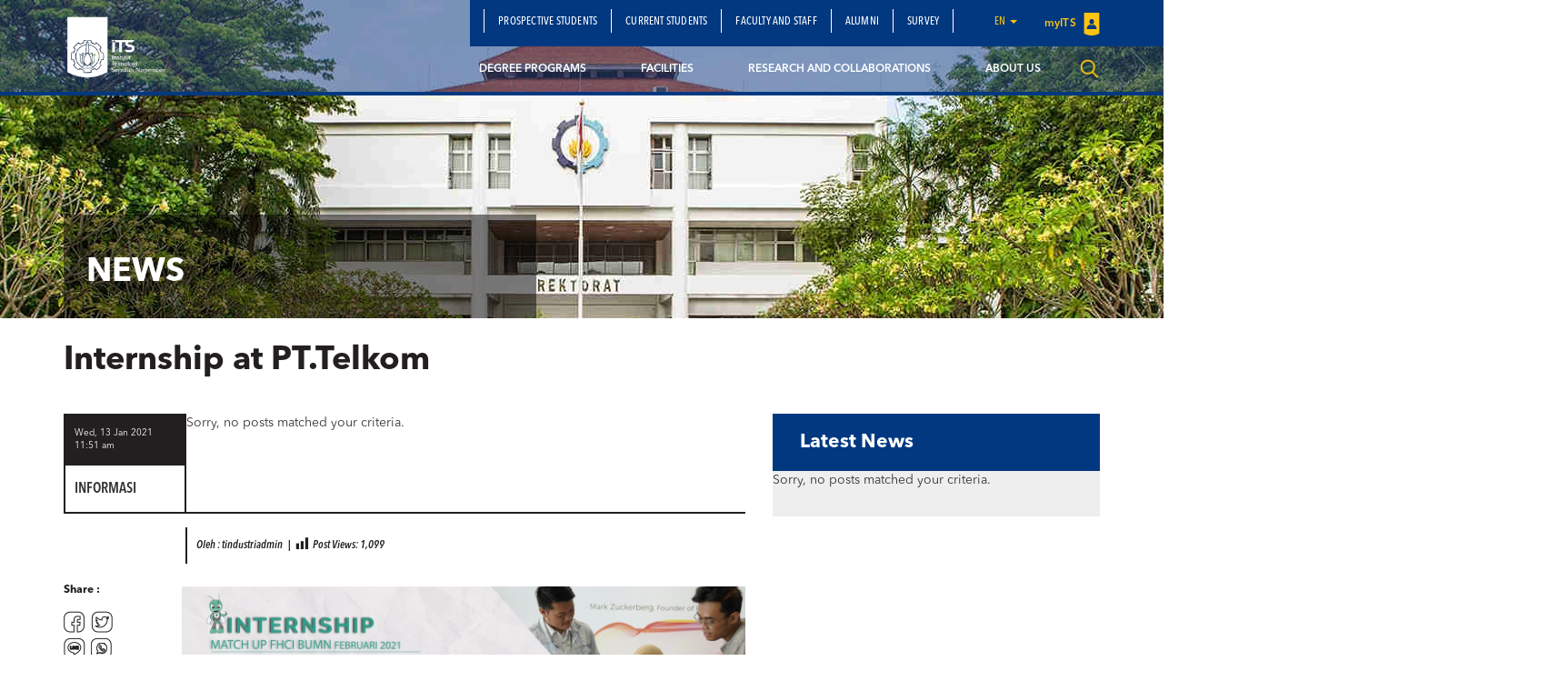

--- FILE ---
content_type: text/html; charset=UTF-8
request_url: https://www.its.ac.id/tindustri/en/internship-at-pt-telkom/
body_size: 14629
content:
<!DOCTYPE html>
<html lang="en">
<head>
    <meta charset="utf-8">
    <meta http-equiv="X-UA-Compatible" content="IE=edge">
    <meta name="viewport" content="width=device-width, initial-scale=1">
    <title>Internship at PT.Telkom - Departemen Teknik Sistem dan Industri</title>
    <meta property="og:image" content="https://www.its.ac.id/tindustri/wp-content/uploads/sites/25/2018/03/WhatsApp-Image-2021-01-13-at-10.40.23-AM.jpeg" />
    <meta name="format-detection" content="telephone=no" />
    <link rel="shortcut icon" href="https://www.its.ac.id/tindustri/wp-content/themes/DepartmentITS/assets/img/favicon.png">
            <meta name='robots' content='index, follow, max-image-preview:large, max-snippet:-1, max-video-preview:-1' />
	<style>img:is([sizes="auto" i], [sizes^="auto," i]) { contain-intrinsic-size: 3000px 1500px }</style>
	    <script>
    window.chatbotConfig = {
        nonce: 'cae14b1fba',
        ajaxUrl: 'https://www.its.ac.id/tindustri/wp-admin/admin-ajax.php'
    };
    // console.log('Nonce loaded early:', window.chatbotConfig.nonce);
    </script>
    <link rel="alternate" href="https://www.its.ac.id/tindustri/magang-pt-telkom/" hreflang="id" />
<link rel="alternate" href="https://www.its.ac.id/tindustri/en/internship-at-pt-telkom/" hreflang="en" />

	<!-- This site is optimized with the Yoast SEO Premium plugin v26.2 (Yoast SEO v26.2) - https://yoast.com/wordpress/plugins/seo/ -->
	<meta name="description" content="Internship at PT.Telkom Departemen Teknik Sistem dan Industri -" />
	<link rel="canonical" href="https://www.its.ac.id/tindustri/en/internship-at-pt-telkom/" />
	<meta property="og:locale" content="en_US" />
	<meta property="og:locale:alternate" content="id_ID" />
	<meta property="og:type" content="article" />
	<meta property="og:title" content="Internship at PT.Telkom Departemen Teknik Sistem dan Industri -" />
	<meta property="og:description" content="Internship at PT.Telkom Departemen Teknik Sistem dan Industri -" />
	<meta property="og:url" content="https://www.its.ac.id/tindustri/en/internship-at-pt-telkom/" />
	<meta property="og:site_name" content="Departemen Teknik Sistem dan Industri" />
	<meta property="article:publisher" content="https://www.facebook.com/dtsi.its" />
	<meta property="article:published_time" content="2021-01-13T04:51:36+00:00" />
	<meta property="article:modified_time" content="2021-01-26T04:54:03+00:00" />
	<meta property="og:image" content="https://www.its.ac.id/tindustri/wp-content/uploads/sites/25/2018/03/WhatsApp-Image-2021-01-13-at-10.40.23-AM.jpeg" />
	<meta property="og:image:width" content="1280" />
	<meta property="og:image:height" content="420" />
	<meta property="og:image:type" content="image/jpeg" />
	<meta name="author" content="tindustriadmin" />
	<meta name="twitter:card" content="summary_large_image" />
	<meta name="twitter:creator" content="@officialdtsi" />
	<meta name="twitter:site" content="@officialdtsi" />
	<meta name="twitter:label1" content="Written by" />
	<meta name="twitter:data1" content="tindustriadmin" />
	<script type="application/ld+json" class="yoast-schema-graph">{"@context":"https://schema.org","@graph":[{"@type":"Article","@id":"https://www.its.ac.id/tindustri/en/internship-at-pt-telkom/#article","isPartOf":{"@id":"https://www.its.ac.id/tindustri/en/internship-at-pt-telkom/"},"author":{"name":"tindustriadmin","@id":"https://www.its.ac.id/tindustri/en/home/#/schema/person/25bd045d086bb99a6708107c2c1372da"},"headline":"Internship at PT.Telkom","datePublished":"2021-01-13T04:51:36+00:00","dateModified":"2021-01-26T04:54:03+00:00","mainEntityOfPage":{"@id":"https://www.its.ac.id/tindustri/en/internship-at-pt-telkom/"},"wordCount":4,"commentCount":0,"publisher":{"@id":"https://www.its.ac.id/tindustri/en/home/#organization"},"image":{"@id":"https://www.its.ac.id/tindustri/en/internship-at-pt-telkom/#primaryimage"},"thumbnailUrl":"https://www.its.ac.id/tindustri/wp-content/uploads/sites/25/2018/03/WhatsApp-Image-2021-01-13-at-10.40.23-AM.jpeg","articleSection":["informasi"],"inLanguage":"en-US","potentialAction":[{"@type":"CommentAction","name":"Comment","target":["https://www.its.ac.id/tindustri/en/internship-at-pt-telkom/#respond"]}]},{"@type":"WebPage","@id":"https://www.its.ac.id/tindustri/en/internship-at-pt-telkom/","url":"https://www.its.ac.id/tindustri/en/internship-at-pt-telkom/","name":"Internship at PT.Telkom - Departemen Teknik Sistem dan Industri","isPartOf":{"@id":"https://www.its.ac.id/tindustri/en/home/#website"},"primaryImageOfPage":{"@id":"https://www.its.ac.id/tindustri/en/internship-at-pt-telkom/#primaryimage"},"image":{"@id":"https://www.its.ac.id/tindustri/en/internship-at-pt-telkom/#primaryimage"},"thumbnailUrl":"https://www.its.ac.id/tindustri/wp-content/uploads/sites/25/2018/03/WhatsApp-Image-2021-01-13-at-10.40.23-AM.jpeg","datePublished":"2021-01-13T04:51:36+00:00","dateModified":"2021-01-26T04:54:03+00:00","description":"Internship at PT.Telkom Departemen Teknik Sistem dan Industri -","breadcrumb":{"@id":"https://www.its.ac.id/tindustri/en/internship-at-pt-telkom/#breadcrumb"},"inLanguage":"en-US","potentialAction":[{"@type":"ReadAction","target":["https://www.its.ac.id/tindustri/en/internship-at-pt-telkom/"]}]},{"@type":"ImageObject","inLanguage":"en-US","@id":"https://www.its.ac.id/tindustri/en/internship-at-pt-telkom/#primaryimage","url":"https://www.its.ac.id/tindustri/wp-content/uploads/sites/25/2018/03/WhatsApp-Image-2021-01-13-at-10.40.23-AM.jpeg","contentUrl":"https://www.its.ac.id/tindustri/wp-content/uploads/sites/25/2018/03/WhatsApp-Image-2021-01-13-at-10.40.23-AM.jpeg","width":1280,"height":420},{"@type":"BreadcrumbList","@id":"https://www.its.ac.id/tindustri/en/internship-at-pt-telkom/#breadcrumb","itemListElement":[{"@type":"ListItem","position":1,"name":"Home","item":"https://www.its.ac.id/tindustri/en/home/"},{"@type":"ListItem","position":2,"name":"Internship at PT.Telkom"}]},{"@type":"WebSite","@id":"https://www.its.ac.id/tindustri/en/home/#website","url":"https://www.its.ac.id/tindustri/en/home/","name":"Departemen Teknik Sistem dan Industri","description":"Institut Teknologi Sepuluh Nopember","publisher":{"@id":"https://www.its.ac.id/tindustri/en/home/#organization"},"alternateName":"Departemen Teknik Sistem dan Industri","potentialAction":[{"@type":"SearchAction","target":{"@type":"EntryPoint","urlTemplate":"https://www.its.ac.id/tindustri/en/home/?s={search_term_string}"},"query-input":{"@type":"PropertyValueSpecification","valueRequired":true,"valueName":"search_term_string"}}],"inLanguage":"en-US"},{"@type":"Organization","@id":"https://www.its.ac.id/tindustri/en/home/#organization","name":"Departemen Teknik Sistem dan Industri","alternateName":"Departemen Teknik Sistem dan Industri","url":"https://www.its.ac.id/tindustri/en/home/","logo":{"@type":"ImageObject","inLanguage":"en-US","@id":"https://www.its.ac.id/tindustri/en/home/#/schema/logo/image/","url":"https://www.its.ac.id/tindustri/wp-content/uploads/sites/25/2018/03/photo_2024-11-30_09-49-50.jpg","contentUrl":"https://www.its.ac.id/tindustri/wp-content/uploads/sites/25/2018/03/photo_2024-11-30_09-49-50.jpg","width":1280,"height":1204,"caption":"Departemen Teknik Sistem dan Industri"},"image":{"@id":"https://www.its.ac.id/tindustri/en/home/#/schema/logo/image/"},"sameAs":["https://www.facebook.com/dtsi.its","https://x.com/officialdtsi","https://www.instagram.com/officialdtsi.its/profilecard/?igsh=b2U1dWdyeTIyaDJn"],"description":"Departemen Teknik Sistem Dan Industri atau DTSI-ITS sebagai salah satu jurusan terbesar di ITS berdiri sebagai program studi pada 1985. Departemen Teknik Sistem Dan Industri ITS (DTSI-ITS) telah berhasil dalam usahanya mengembangkan program-program pendidikannya, hal ini dicerminkan dengan didapatnya akreditasi A semenjak tahun 1999 hingga saat ini. Tahun 2015 DTSI-ITS sudah mendapatkan sertifikasi regional dari Asean University Network Quality Assurance (AUN). Dengan demikian lulusan kita akan diakui di negara-negara kawasan ASEAN.","email":"tu_tindustri@its.ac.id","legalName":"Departemen Teknik Sistem dan Industri","numberOfEmployees":{"@type":"QuantitativeValue","minValue":"11","maxValue":"50"}},{"@type":"Person","@id":"https://www.its.ac.id/tindustri/en/home/#/schema/person/25bd045d086bb99a6708107c2c1372da","name":"tindustriadmin","image":{"@type":"ImageObject","inLanguage":"en-US","@id":"https://www.its.ac.id/tindustri/en/home/#/schema/person/image/","url":"https://secure.gravatar.com/avatar/1d7507ff88777c39e1cf982f95726b91?s=96&d=mm&r=g","contentUrl":"https://secure.gravatar.com/avatar/1d7507ff88777c39e1cf982f95726b91?s=96&d=mm&r=g","caption":"tindustriadmin"},"url":"https://www.its.ac.id/tindustri/en/author/tindustriadmin/"}]}</script>
	<!-- / Yoast SEO Premium plugin. -->


<link rel="alternate" type="application/rss+xml" title="Departemen Teknik Sistem dan Industri &raquo; Feed" href="https://www.its.ac.id/tindustri/en/feed/" />
<link rel="alternate" type="application/rss+xml" title="Departemen Teknik Sistem dan Industri &raquo; Comments Feed" href="https://www.its.ac.id/tindustri/en/comments/feed/" />
<link rel="alternate" type="application/rss+xml" title="Departemen Teknik Sistem dan Industri &raquo; Internship at PT.Telkom Comments Feed" href="https://www.its.ac.id/tindustri/en/internship-at-pt-telkom/feed/" />
<script type="text/javascript">
/* <![CDATA[ */
window._wpemojiSettings = {"baseUrl":"https:\/\/s.w.org\/images\/core\/emoji\/15.0.3\/72x72\/","ext":".png","svgUrl":"https:\/\/s.w.org\/images\/core\/emoji\/15.0.3\/svg\/","svgExt":".svg","source":{"concatemoji":"https:\/\/www.its.ac.id\/tindustri\/wp-includes\/js\/wp-emoji-release.min.js?ver=6.7.2"}};
/*! This file is auto-generated */
!function(i,n){var o,s,e;function c(e){try{var t={supportTests:e,timestamp:(new Date).valueOf()};sessionStorage.setItem(o,JSON.stringify(t))}catch(e){}}function p(e,t,n){e.clearRect(0,0,e.canvas.width,e.canvas.height),e.fillText(t,0,0);var t=new Uint32Array(e.getImageData(0,0,e.canvas.width,e.canvas.height).data),r=(e.clearRect(0,0,e.canvas.width,e.canvas.height),e.fillText(n,0,0),new Uint32Array(e.getImageData(0,0,e.canvas.width,e.canvas.height).data));return t.every(function(e,t){return e===r[t]})}function u(e,t,n){switch(t){case"flag":return n(e,"\ud83c\udff3\ufe0f\u200d\u26a7\ufe0f","\ud83c\udff3\ufe0f\u200b\u26a7\ufe0f")?!1:!n(e,"\ud83c\uddfa\ud83c\uddf3","\ud83c\uddfa\u200b\ud83c\uddf3")&&!n(e,"\ud83c\udff4\udb40\udc67\udb40\udc62\udb40\udc65\udb40\udc6e\udb40\udc67\udb40\udc7f","\ud83c\udff4\u200b\udb40\udc67\u200b\udb40\udc62\u200b\udb40\udc65\u200b\udb40\udc6e\u200b\udb40\udc67\u200b\udb40\udc7f");case"emoji":return!n(e,"\ud83d\udc26\u200d\u2b1b","\ud83d\udc26\u200b\u2b1b")}return!1}function f(e,t,n){var r="undefined"!=typeof WorkerGlobalScope&&self instanceof WorkerGlobalScope?new OffscreenCanvas(300,150):i.createElement("canvas"),a=r.getContext("2d",{willReadFrequently:!0}),o=(a.textBaseline="top",a.font="600 32px Arial",{});return e.forEach(function(e){o[e]=t(a,e,n)}),o}function t(e){var t=i.createElement("script");t.src=e,t.defer=!0,i.head.appendChild(t)}"undefined"!=typeof Promise&&(o="wpEmojiSettingsSupports",s=["flag","emoji"],n.supports={everything:!0,everythingExceptFlag:!0},e=new Promise(function(e){i.addEventListener("DOMContentLoaded",e,{once:!0})}),new Promise(function(t){var n=function(){try{var e=JSON.parse(sessionStorage.getItem(o));if("object"==typeof e&&"number"==typeof e.timestamp&&(new Date).valueOf()<e.timestamp+604800&&"object"==typeof e.supportTests)return e.supportTests}catch(e){}return null}();if(!n){if("undefined"!=typeof Worker&&"undefined"!=typeof OffscreenCanvas&&"undefined"!=typeof URL&&URL.createObjectURL&&"undefined"!=typeof Blob)try{var e="postMessage("+f.toString()+"("+[JSON.stringify(s),u.toString(),p.toString()].join(",")+"));",r=new Blob([e],{type:"text/javascript"}),a=new Worker(URL.createObjectURL(r),{name:"wpTestEmojiSupports"});return void(a.onmessage=function(e){c(n=e.data),a.terminate(),t(n)})}catch(e){}c(n=f(s,u,p))}t(n)}).then(function(e){for(var t in e)n.supports[t]=e[t],n.supports.everything=n.supports.everything&&n.supports[t],"flag"!==t&&(n.supports.everythingExceptFlag=n.supports.everythingExceptFlag&&n.supports[t]);n.supports.everythingExceptFlag=n.supports.everythingExceptFlag&&!n.supports.flag,n.DOMReady=!1,n.readyCallback=function(){n.DOMReady=!0}}).then(function(){return e}).then(function(){var e;n.supports.everything||(n.readyCallback(),(e=n.source||{}).concatemoji?t(e.concatemoji):e.wpemoji&&e.twemoji&&(t(e.twemoji),t(e.wpemoji)))}))}((window,document),window._wpemojiSettings);
/* ]]> */
</script>
<link rel='stylesheet' id='dashicons-css' href='https://www.its.ac.id/tindustri/wp-includes/css/dashicons.min.css?ver=6.7.2' type='text/css' media='all' />
<link rel='stylesheet' id='post-views-counter-frontend-css' href='https://www.its.ac.id/tindustri/wp-content/plugins/post-views-counter/css/frontend.min.css?ver=1.5.6' type='text/css' media='all' />
<link rel='stylesheet' id='chatbot-bundle-css' href='https://www.its.ac.id/tindustri/wp-content/plugins/its-chatbot/assets/index-CJxHy5un.css?ver=1.0.0' type='text/css' media='all' />
<style id='wp-emoji-styles-inline-css' type='text/css'>

	img.wp-smiley, img.emoji {
		display: inline !important;
		border: none !important;
		box-shadow: none !important;
		height: 1em !important;
		width: 1em !important;
		margin: 0 0.07em !important;
		vertical-align: -0.1em !important;
		background: none !important;
		padding: 0 !important;
	}
</style>
<link rel='stylesheet' id='wp-block-library-css' href='https://www.its.ac.id/tindustri/wp-includes/css/dist/block-library/style.min.css?ver=6.7.2' type='text/css' media='all' />
<style id='pdfemb-pdf-embedder-viewer-style-inline-css' type='text/css'>
.wp-block-pdfemb-pdf-embedder-viewer{max-width:none}

</style>
<style id='joinchat-button-style-inline-css' type='text/css'>
.wp-block-joinchat-button{border:none!important;text-align:center}.wp-block-joinchat-button figure{display:table;margin:0 auto;padding:0}.wp-block-joinchat-button figcaption{font:normal normal 400 .6em/2em var(--wp--preset--font-family--system-font,sans-serif);margin:0;padding:0}.wp-block-joinchat-button .joinchat-button__qr{background-color:#fff;border:6px solid #25d366;border-radius:30px;box-sizing:content-box;display:block;height:200px;margin:auto;overflow:hidden;padding:10px;width:200px}.wp-block-joinchat-button .joinchat-button__qr canvas,.wp-block-joinchat-button .joinchat-button__qr img{display:block;margin:auto}.wp-block-joinchat-button .joinchat-button__link{align-items:center;background-color:#25d366;border:6px solid #25d366;border-radius:30px;display:inline-flex;flex-flow:row nowrap;justify-content:center;line-height:1.25em;margin:0 auto;text-decoration:none}.wp-block-joinchat-button .joinchat-button__link:before{background:transparent var(--joinchat-ico) no-repeat center;background-size:100%;content:"";display:block;height:1.5em;margin:-.75em .75em -.75em 0;width:1.5em}.wp-block-joinchat-button figure+.joinchat-button__link{margin-top:10px}@media (orientation:landscape)and (min-height:481px),(orientation:portrait)and (min-width:481px){.wp-block-joinchat-button.joinchat-button--qr-only figure+.joinchat-button__link{display:none}}@media (max-width:480px),(orientation:landscape)and (max-height:480px){.wp-block-joinchat-button figure{display:none}}

</style>
<style id='classic-theme-styles-inline-css' type='text/css'>
/*! This file is auto-generated */
.wp-block-button__link{color:#fff;background-color:#32373c;border-radius:9999px;box-shadow:none;text-decoration:none;padding:calc(.667em + 2px) calc(1.333em + 2px);font-size:1.125em}.wp-block-file__button{background:#32373c;color:#fff;text-decoration:none}
</style>
<style id='global-styles-inline-css' type='text/css'>
:root{--wp--preset--aspect-ratio--square: 1;--wp--preset--aspect-ratio--4-3: 4/3;--wp--preset--aspect-ratio--3-4: 3/4;--wp--preset--aspect-ratio--3-2: 3/2;--wp--preset--aspect-ratio--2-3: 2/3;--wp--preset--aspect-ratio--16-9: 16/9;--wp--preset--aspect-ratio--9-16: 9/16;--wp--preset--color--black: #000000;--wp--preset--color--cyan-bluish-gray: #abb8c3;--wp--preset--color--white: #ffffff;--wp--preset--color--pale-pink: #f78da7;--wp--preset--color--vivid-red: #cf2e2e;--wp--preset--color--luminous-vivid-orange: #ff6900;--wp--preset--color--luminous-vivid-amber: #fcb900;--wp--preset--color--light-green-cyan: #7bdcb5;--wp--preset--color--vivid-green-cyan: #00d084;--wp--preset--color--pale-cyan-blue: #8ed1fc;--wp--preset--color--vivid-cyan-blue: #0693e3;--wp--preset--color--vivid-purple: #9b51e0;--wp--preset--gradient--vivid-cyan-blue-to-vivid-purple: linear-gradient(135deg,rgba(6,147,227,1) 0%,rgb(155,81,224) 100%);--wp--preset--gradient--light-green-cyan-to-vivid-green-cyan: linear-gradient(135deg,rgb(122,220,180) 0%,rgb(0,208,130) 100%);--wp--preset--gradient--luminous-vivid-amber-to-luminous-vivid-orange: linear-gradient(135deg,rgba(252,185,0,1) 0%,rgba(255,105,0,1) 100%);--wp--preset--gradient--luminous-vivid-orange-to-vivid-red: linear-gradient(135deg,rgba(255,105,0,1) 0%,rgb(207,46,46) 100%);--wp--preset--gradient--very-light-gray-to-cyan-bluish-gray: linear-gradient(135deg,rgb(238,238,238) 0%,rgb(169,184,195) 100%);--wp--preset--gradient--cool-to-warm-spectrum: linear-gradient(135deg,rgb(74,234,220) 0%,rgb(151,120,209) 20%,rgb(207,42,186) 40%,rgb(238,44,130) 60%,rgb(251,105,98) 80%,rgb(254,248,76) 100%);--wp--preset--gradient--blush-light-purple: linear-gradient(135deg,rgb(255,206,236) 0%,rgb(152,150,240) 100%);--wp--preset--gradient--blush-bordeaux: linear-gradient(135deg,rgb(254,205,165) 0%,rgb(254,45,45) 50%,rgb(107,0,62) 100%);--wp--preset--gradient--luminous-dusk: linear-gradient(135deg,rgb(255,203,112) 0%,rgb(199,81,192) 50%,rgb(65,88,208) 100%);--wp--preset--gradient--pale-ocean: linear-gradient(135deg,rgb(255,245,203) 0%,rgb(182,227,212) 50%,rgb(51,167,181) 100%);--wp--preset--gradient--electric-grass: linear-gradient(135deg,rgb(202,248,128) 0%,rgb(113,206,126) 100%);--wp--preset--gradient--midnight: linear-gradient(135deg,rgb(2,3,129) 0%,rgb(40,116,252) 100%);--wp--preset--font-size--small: 13px;--wp--preset--font-size--medium: 20px;--wp--preset--font-size--large: 36px;--wp--preset--font-size--x-large: 42px;--wp--preset--spacing--20: 0.44rem;--wp--preset--spacing--30: 0.67rem;--wp--preset--spacing--40: 1rem;--wp--preset--spacing--50: 1.5rem;--wp--preset--spacing--60: 2.25rem;--wp--preset--spacing--70: 3.38rem;--wp--preset--spacing--80: 5.06rem;--wp--preset--shadow--natural: 6px 6px 9px rgba(0, 0, 0, 0.2);--wp--preset--shadow--deep: 12px 12px 50px rgba(0, 0, 0, 0.4);--wp--preset--shadow--sharp: 6px 6px 0px rgba(0, 0, 0, 0.2);--wp--preset--shadow--outlined: 6px 6px 0px -3px rgba(255, 255, 255, 1), 6px 6px rgba(0, 0, 0, 1);--wp--preset--shadow--crisp: 6px 6px 0px rgba(0, 0, 0, 1);}:where(.is-layout-flex){gap: 0.5em;}:where(.is-layout-grid){gap: 0.5em;}body .is-layout-flex{display: flex;}.is-layout-flex{flex-wrap: wrap;align-items: center;}.is-layout-flex > :is(*, div){margin: 0;}body .is-layout-grid{display: grid;}.is-layout-grid > :is(*, div){margin: 0;}:where(.wp-block-columns.is-layout-flex){gap: 2em;}:where(.wp-block-columns.is-layout-grid){gap: 2em;}:where(.wp-block-post-template.is-layout-flex){gap: 1.25em;}:where(.wp-block-post-template.is-layout-grid){gap: 1.25em;}.has-black-color{color: var(--wp--preset--color--black) !important;}.has-cyan-bluish-gray-color{color: var(--wp--preset--color--cyan-bluish-gray) !important;}.has-white-color{color: var(--wp--preset--color--white) !important;}.has-pale-pink-color{color: var(--wp--preset--color--pale-pink) !important;}.has-vivid-red-color{color: var(--wp--preset--color--vivid-red) !important;}.has-luminous-vivid-orange-color{color: var(--wp--preset--color--luminous-vivid-orange) !important;}.has-luminous-vivid-amber-color{color: var(--wp--preset--color--luminous-vivid-amber) !important;}.has-light-green-cyan-color{color: var(--wp--preset--color--light-green-cyan) !important;}.has-vivid-green-cyan-color{color: var(--wp--preset--color--vivid-green-cyan) !important;}.has-pale-cyan-blue-color{color: var(--wp--preset--color--pale-cyan-blue) !important;}.has-vivid-cyan-blue-color{color: var(--wp--preset--color--vivid-cyan-blue) !important;}.has-vivid-purple-color{color: var(--wp--preset--color--vivid-purple) !important;}.has-black-background-color{background-color: var(--wp--preset--color--black) !important;}.has-cyan-bluish-gray-background-color{background-color: var(--wp--preset--color--cyan-bluish-gray) !important;}.has-white-background-color{background-color: var(--wp--preset--color--white) !important;}.has-pale-pink-background-color{background-color: var(--wp--preset--color--pale-pink) !important;}.has-vivid-red-background-color{background-color: var(--wp--preset--color--vivid-red) !important;}.has-luminous-vivid-orange-background-color{background-color: var(--wp--preset--color--luminous-vivid-orange) !important;}.has-luminous-vivid-amber-background-color{background-color: var(--wp--preset--color--luminous-vivid-amber) !important;}.has-light-green-cyan-background-color{background-color: var(--wp--preset--color--light-green-cyan) !important;}.has-vivid-green-cyan-background-color{background-color: var(--wp--preset--color--vivid-green-cyan) !important;}.has-pale-cyan-blue-background-color{background-color: var(--wp--preset--color--pale-cyan-blue) !important;}.has-vivid-cyan-blue-background-color{background-color: var(--wp--preset--color--vivid-cyan-blue) !important;}.has-vivid-purple-background-color{background-color: var(--wp--preset--color--vivid-purple) !important;}.has-black-border-color{border-color: var(--wp--preset--color--black) !important;}.has-cyan-bluish-gray-border-color{border-color: var(--wp--preset--color--cyan-bluish-gray) !important;}.has-white-border-color{border-color: var(--wp--preset--color--white) !important;}.has-pale-pink-border-color{border-color: var(--wp--preset--color--pale-pink) !important;}.has-vivid-red-border-color{border-color: var(--wp--preset--color--vivid-red) !important;}.has-luminous-vivid-orange-border-color{border-color: var(--wp--preset--color--luminous-vivid-orange) !important;}.has-luminous-vivid-amber-border-color{border-color: var(--wp--preset--color--luminous-vivid-amber) !important;}.has-light-green-cyan-border-color{border-color: var(--wp--preset--color--light-green-cyan) !important;}.has-vivid-green-cyan-border-color{border-color: var(--wp--preset--color--vivid-green-cyan) !important;}.has-pale-cyan-blue-border-color{border-color: var(--wp--preset--color--pale-cyan-blue) !important;}.has-vivid-cyan-blue-border-color{border-color: var(--wp--preset--color--vivid-cyan-blue) !important;}.has-vivid-purple-border-color{border-color: var(--wp--preset--color--vivid-purple) !important;}.has-vivid-cyan-blue-to-vivid-purple-gradient-background{background: var(--wp--preset--gradient--vivid-cyan-blue-to-vivid-purple) !important;}.has-light-green-cyan-to-vivid-green-cyan-gradient-background{background: var(--wp--preset--gradient--light-green-cyan-to-vivid-green-cyan) !important;}.has-luminous-vivid-amber-to-luminous-vivid-orange-gradient-background{background: var(--wp--preset--gradient--luminous-vivid-amber-to-luminous-vivid-orange) !important;}.has-luminous-vivid-orange-to-vivid-red-gradient-background{background: var(--wp--preset--gradient--luminous-vivid-orange-to-vivid-red) !important;}.has-very-light-gray-to-cyan-bluish-gray-gradient-background{background: var(--wp--preset--gradient--very-light-gray-to-cyan-bluish-gray) !important;}.has-cool-to-warm-spectrum-gradient-background{background: var(--wp--preset--gradient--cool-to-warm-spectrum) !important;}.has-blush-light-purple-gradient-background{background: var(--wp--preset--gradient--blush-light-purple) !important;}.has-blush-bordeaux-gradient-background{background: var(--wp--preset--gradient--blush-bordeaux) !important;}.has-luminous-dusk-gradient-background{background: var(--wp--preset--gradient--luminous-dusk) !important;}.has-pale-ocean-gradient-background{background: var(--wp--preset--gradient--pale-ocean) !important;}.has-electric-grass-gradient-background{background: var(--wp--preset--gradient--electric-grass) !important;}.has-midnight-gradient-background{background: var(--wp--preset--gradient--midnight) !important;}.has-small-font-size{font-size: var(--wp--preset--font-size--small) !important;}.has-medium-font-size{font-size: var(--wp--preset--font-size--medium) !important;}.has-large-font-size{font-size: var(--wp--preset--font-size--large) !important;}.has-x-large-font-size{font-size: var(--wp--preset--font-size--x-large) !important;}
:where(.wp-block-post-template.is-layout-flex){gap: 1.25em;}:where(.wp-block-post-template.is-layout-grid){gap: 1.25em;}
:where(.wp-block-columns.is-layout-flex){gap: 2em;}:where(.wp-block-columns.is-layout-grid){gap: 2em;}
:root :where(.wp-block-pullquote){font-size: 1.5em;line-height: 1.6;}
</style>
<link rel='stylesheet' id='js_composer_front-css' href='https://www.its.ac.id/tindustri/wp-content/plugins/js_composer/assets/css/js_composer.min.css?ver=5.1.1' type='text/css' media='all' />
<link rel='stylesheet' id='bootstrap-css' href='https://www.its.ac.id/tindustri/wp-content/themes/DepartmentITS/assets/css/bootstrap.min.css?ver=3.3.7' type='text/css' media='all' />
<link rel='stylesheet' id='owl-carousel-css' href='https://www.its.ac.id/tindustri/wp-content/themes/DepartmentITS/assets/css/owl.carousel.css?ver=1.0.0' type='text/css' media='all' />
<link rel='stylesheet' id='owl-theme-css' href='https://www.its.ac.id/tindustri/wp-content/themes/DepartmentITS/assets/css/owl.theme.css?ver=1.0.0' type='text/css' media='all' />
<link rel='stylesheet' id='basic-style-css' href='https://www.its.ac.id/tindustri/wp-content/themes/DepartmentITS/assets/css/style.css?ver=1.0.0' type='text/css' media='all' />
<link rel='stylesheet' id='news-style-css' href='https://www.its.ac.id/tindustri/wp-content/themes/DepartmentITS/assets/css/news.css?ver=1.0.0' type='text/css' media='all' />
<link rel='stylesheet' id='global-style-css' href='https://www.its.ac.id/tindustri/wp-content/themes/DepartmentITS/assets/css/style-global.css?ver=1.0.0' type='text/css' media='all' />
<link rel='stylesheet' id='vc-custom-style-css' href='https://www.its.ac.id/tindustri/wp-content/themes/DepartmentITS/assets/css/vc-custom-components.css?ver=1.0.0' type='text/css' media='all' />
<link rel='stylesheet' id='font-awesome-css' href='https://www.its.ac.id/tindustri/wp-content/plugins/js_composer/assets/lib/bower/font-awesome/css/font-awesome.min.css?ver=5.1.1' type='text/css' media='all' />
<link rel='stylesheet' id='fancybox-css' href='https://www.its.ac.id/tindustri/wp-content/themes/DepartmentITS/assets/css/jquery.fancybox.min.css?ver=3.1.20' type='text/css' media='all' />
<link rel='stylesheet' id='animate-css' href='https://www.its.ac.id/tindustri/wp-content/themes/DepartmentITS/assets/css/animate.min.css?ver=3.5.1' type='text/css' media='all' />
<link rel='stylesheet' id='its-css' href='https://www.its.ac.id/tindustri/wp-content/themes/DepartmentITS/assets/css/its.css?ver=1.0.0' type='text/css' media='all' />
<link rel='stylesheet' id='its-spacing-css' href='https://www.its.ac.id/tindustri/wp-content/themes/DepartmentITS/assets/css/its-spacing.css?ver=1.0.0' type='text/css' media='all' />
<link rel='stylesheet' id='its-text-css' href='https://www.its.ac.id/tindustri/wp-content/themes/DepartmentITS/assets/css/its-text.css?ver=1.0.0' type='text/css' media='all' />
<link rel='stylesheet' id='wp-pagenavi-css' href='https://www.its.ac.id/tindustri/wp-content/plugins/wp-pagenavi/pagenavi-css.css?ver=2.70' type='text/css' media='all' />
<link rel='stylesheet' id='tablepress-default-css' href='https://www.its.ac.id/tindustri/wp-content/plugins/tablepress/css/build/default.css?ver=3.1' type='text/css' media='all' />
<link rel='stylesheet' id='ms_global_search_css_style-css' href='https://www.its.ac.id/tindustri/wp-content/plugins/multisite-global-search/style.css?ver=6.7.2' type='text/css' media='all' />
<script type="text/javascript" src="https://www.its.ac.id/tindustri/wp-includes/js/jquery/jquery.min.js?ver=3.7.1" id="jquery-core-js"></script>
<script type="text/javascript" src="https://www.its.ac.id/tindustri/wp-includes/js/jquery/jquery-migrate.min.js?ver=3.4.1" id="jquery-migrate-js"></script>
<link rel="https://api.w.org/" href="https://www.its.ac.id/tindustri/wp-json/" /><link rel="alternate" title="JSON" type="application/json" href="https://www.its.ac.id/tindustri/wp-json/wp/v2/posts/4571" /><link rel="EditURI" type="application/rsd+xml" title="RSD" href="https://www.its.ac.id/tindustri/xmlrpc.php?rsd" />
<link rel='shortlink' href='https://www.its.ac.id/tindustri/?p=4571' />
<link rel="alternate" title="oEmbed (JSON)" type="application/json+oembed" href="https://www.its.ac.id/tindustri/wp-json/oembed/1.0/embed?url=https%3A%2F%2Fwww.its.ac.id%2Ftindustri%2Fen%2Finternship-at-pt-telkom%2F" />
<link rel="alternate" title="oEmbed (XML)" type="text/xml+oembed" href="https://www.its.ac.id/tindustri/wp-json/oembed/1.0/embed?url=https%3A%2F%2Fwww.its.ac.id%2Ftindustri%2Fen%2Finternship-at-pt-telkom%2F&#038;format=xml" />
<meta http-equiv="X-Content-Type-Options" content="nosniff">
<!-- Analytics by WP Statistics - https://wp-statistics.com -->
<meta name="generator" content="Powered by Visual Composer - drag and drop page builder for WordPress."/>
<!--[if lte IE 9]><link rel="stylesheet" type="text/css" href="https://www.its.ac.id/tindustri/wp-content/plugins/js_composer/assets/css/vc_lte_ie9.min.css" media="screen"><![endif]--><noscript><style>.lazyload[data-src]{display:none !important;}</style></noscript><style>.lazyload{background-image:none !important;}.lazyload:before{background-image:none !important;}</style><link rel="icon" href="https://www.its.ac.id/tindustri/wp-content/uploads/sites/25/2025/10/android-chrome-512x512-2-150x150.png" sizes="32x32" />
<link rel="icon" href="https://www.its.ac.id/tindustri/wp-content/uploads/sites/25/2025/10/android-chrome-512x512-2-300x300.png" sizes="192x192" />
<link rel="apple-touch-icon" href="https://www.its.ac.id/tindustri/wp-content/uploads/sites/25/2025/10/android-chrome-512x512-2-300x300.png" />
<meta name="msapplication-TileImage" content="https://www.its.ac.id/tindustri/wp-content/uploads/sites/25/2025/10/android-chrome-512x512-2-300x300.png" />
<noscript><style> .wpb_animate_when_almost_visible { opacity: 1; }</style></noscript></head>
<body class="post-template-default single single-post postid-4571 single-format-standard wpb-js-composer js-comp-ver-5.1.1 vc_responsive">
<div class="section-menu">
    <nav class="navbar navbar-default">
        <div class="container container-header">
            <div class="navbar-header">
                <button type="button" class="navbar-toggle collapsed" data-toggle="collapse" data-target="#bs-example-navbar-collapse-1" aria-expanded="false">
                    <span class="sr-only">Toggle navigation</span>
                    <span class="icon-bar"></span>
                    <span class="icon-bar"></span>
                    <span class="icon-bar"></span>
                </button>
                <a class="navbar-brand" href="https://www.its.ac.id/tindustri/">
                    <img src="[data-uri]" class="logo lazyload" data-src="https://www.its.ac.id/tindustri/wp-content/themes/DepartmentITS/assets/img/logo.png" decoding="async" data-eio-rwidth="1400" data-eio-rheight="902"><noscript><img src="https://www.its.ac.id/tindustri/wp-content/themes/DepartmentITS/assets/img/logo.png" class="logo" data-eio="l"></noscript>
                </a>
<!--                <a class="navbar-brand second" href="--><!--">-->
<!--                    <img src="[data-uri]" class="logo lazyload" data-src="http://--!--" decoding="async"><noscript><img src="--><!--" class="logo" data-eio="l"></noscript>-->
<!--                </a>-->
            </div>

            <div class="collapse navbar-collapse" id="bs-example-navbar-collapse-1">
                <div class="clearfix">
                    <ul id="menu-2nd-menu-en" class="nav navbar-nav secondary-top-menu"><li id="menu-item-4376" class="menu-item menu-item-type-post_type menu-item-object-page menu-item-4376"><a href="https://www.its.ac.id/tindustri/en/prospective-students/">Prospective Students</a></li>
<li id="menu-item-2564" class="menu-item menu-item-type-custom menu-item-object-custom menu-item-2564"><a href="https://www.its.ac.id/tindustri/en/current-students/">Current Students</a></li>
<li id="menu-item-2565" class="menu-item menu-item-type-custom menu-item-object-custom menu-item-2565"><a href="https://www.its.ac.id/tindustri/en/faculty-and-staff/">Faculty and Staff</a></li>
<li id="menu-item-2566" class="menu-item menu-item-type-custom menu-item-object-custom menu-item-2566"><a href="https://www.its.ac.id/tindustri/en/alumni-2/">Alumni</a></li>
<li id="menu-item-5392" class="menu-item menu-item-type-post_type menu-item-object-page menu-item-5392"><a href="https://www.its.ac.id/tindustri/survey/">Survey</a></li>
<li class="dropdown dropdown-language-main ">
                        <a href="#" class="dropdown-toggle" data-toggle="dropdown" role="button" aria-haspopup="true" aria-expanded="false">en <span class="caret"></span></a>
                        <ul class="dropdown-menu dropdown-language">
                            <li><a href="https://www.its.ac.id/tindustri/magang-pt-telkom/" >Bahasa Indonesia</a></li><li><a href="javascript:;">English</a></li>
                        </ul>
                    </li>
                    <li class="login">
                        <a href="" target="_blank">
                            myITS <img src="[data-uri]" data-src="https://www.its.ac.id/tindustri/wp-content/themes/DepartmentITS/assets/img/icons/logo-login.png" decoding="async" class="lazyload" data-eio-rwidth="18" data-eio-rheight="25"><noscript><img src="https://www.its.ac.id/tindustri/wp-content/themes/DepartmentITS/assets/img/icons/logo-login.png" data-eio="l"></noscript>
                        </a>
                    </li></ul>                </div>
                <ul id="menu-main-menu-en" class="nav navbar-nav main-menu pull-right"><li id="menu-item-2588" class="menu-item menu-item-type-custom menu-item-object-custom menu-item-2588"><a title="Degree Programs" href="https://www.its.ac.id/tindustri/en/academic/study-programs/">Degree Programs</a></li>
<li id="menu-item-2568" class="menu-item menu-item-type-custom menu-item-object-custom menu-item-has-children menu-item-2568 dropdown mega-dropdown"><a title="Facilities" href="https://www.its.ac.id/tindustri/en/facility/" data-toggle="dropdown" class="dropdown-toggle disabled" aria-haspopup="true">Facilities </a> <div class="submenu-plus visible-xs"><i class="fa fa-plus" aria-hidden="true"></i></div>
<ul role="menu" class=" dropdown-menu mega-dropdown-menu">
								<div class="container">

									<div class="row">

										<div class="container-sub-mega-menu">

											<div class="menu-mega">
	<li id="menu-item-2591" class="menu-item menu-item-type-custom menu-item-object-custom menu-item-has-children menu-item-2591 dropdown mega-dropdown"><a title="Laboratory" href="https://www.its.ac.id/tindustri/en/facility/laboratory/">Laboratory</a></li>
	<li id="menu-item-2590" class="menu-item menu-item-type-custom menu-item-object-custom menu-item-2590"><a title="Class Room and Other Facilities" href="https://www.its.ac.id/tindustri/en/supporting-facilities/">Class Room and Other Facilities</a></li>
</ul>
</li>
<li id="menu-item-2569" class="menu-item menu-item-type-custom menu-item-object-custom menu-item-has-children menu-item-2569 dropdown mega-dropdown"><a title="Research and Collaborations" href="https://www.its.ac.id/tindustri/en/research-and-collaboration/" data-toggle="dropdown" class="dropdown-toggle disabled" aria-haspopup="true">Research and Collaborations </a> <div class="submenu-plus visible-xs"><i class="fa fa-plus" aria-hidden="true"></i></div>
<ul role="menu" class=" dropdown-menu mega-dropdown-menu">
								<div class="container">

									<div class="row">

										<div class="container-sub-mega-menu">

											<div class="menu-mega">
	<li id="menu-item-2593" class="menu-item menu-item-type-custom menu-item-object-custom menu-item-2593"><a title="Research Field" href="https://www.its.ac.id/tindustri/en/research-and-collaboration/research/">Research Field</a></li>
	<li id="menu-item-2594" class="menu-item menu-item-type-custom menu-item-object-custom menu-item-2594"><a title="Scientific publications" href="https://www.its.ac.id/tindustri/en/research-and-collaboration/scientific-pubblication/">Scientific publications</a></li>
	<li id="menu-item-2595" class="menu-item menu-item-type-custom menu-item-object-custom menu-item-2595"><a title="Scientific journals" href="https://www.its.ac.id/tindustri/en/research-and-collaboration/scientific-journal/">Scientific journals</a></li>
	<li id="menu-item-2596" class="menu-item menu-item-type-custom menu-item-object-custom menu-item-2596"><a title="Collaborations" href="https://www.its.ac.id/tindustri/en/research-and-collaboration/collaboration/">Collaborations</a></li>
	<li id="menu-item-2597" class="menu-item menu-item-type-custom menu-item-object-custom menu-item-2597"><a title="Conference" href="https://www.its.ac.id/tindustri/en/research-and-collaboration/conference/">Conference</a></li>
</ul>
</li>
<li id="menu-item-2570" class="menu-item menu-item-type-custom menu-item-object-custom menu-item-has-children menu-item-2570 dropdown mega-dropdown"><a title="About Us" href="https://www.its.ac.id/tindustri/en/about-us/" data-toggle="dropdown" class="dropdown-toggle disabled" aria-haspopup="true">About Us </a> <div class="submenu-plus visible-xs"><i class="fa fa-plus" aria-hidden="true"></i></div>
<ul role="menu" class=" dropdown-menu mega-dropdown-menu">
								<div class="container">

									<div class="row">

										<div class="container-sub-mega-menu">

											<div class="menu-mega">
	<li id="menu-item-3342" class="menu-item menu-item-type-post_type menu-item-object-page menu-item-3342"><a title="About DTSI – ITS" href="https://www.its.ac.id/tindustri/en/message-from-the-head-of-department/">About DTSI – ITS</a></li>
	<li id="menu-item-2599" class="menu-item menu-item-type-custom menu-item-object-custom menu-item-2599"><a title="Vision and Mission" href="https://www.its.ac.id/tindustri/en/about-us/vision-and-mission/">Vision and Mission</a></li>
	<li id="menu-item-2601" class="menu-item menu-item-type-custom menu-item-object-custom menu-item-2601"><a title="Department in Numbers" href="https://www.its.ac.id/tindustri/en/about-us/department-in-numbers/">Department in Numbers</a></li>
	<li id="menu-item-2600" class="menu-item menu-item-type-custom menu-item-object-custom menu-item-2600"><a title="Certificate and Accreditation" href="https://www.its.ac.id/tindustri/en/about-us/certificate-and-accreditation/">Certificate and Accreditation</a></li>
</ul>
</li>
</ul>            </div>
                        <div class="seaching-container">
                <a href="javascript:;" class="show-searching">
                    <img src="[data-uri]" data-src="https://www.its.ac.id/tindustri/wp-content/themes/DepartmentITS/assets/img/icons/ic_search_yellow.png" decoding="async" class="lazyload" data-eio-rwidth="24" data-eio-rheight="24"><noscript><img src="https://www.its.ac.id/tindustri/wp-content/themes/DepartmentITS/assets/img/icons/ic_search_yellow.png" data-eio="l"></noscript>
                </a>
                <a href="javascript:;" class="hide-searching" style="display: none;">
                    <img src="[data-uri]" data-src="https://www.its.ac.id/tindustri/wp-content/themes/DepartmentITS/assets/img/icons/ic_close_yellow.png" decoding="async" class="lazyload" data-eio-rwidth="24" data-eio-rheight="24"><noscript><img src="https://www.its.ac.id/tindustri/wp-content/themes/DepartmentITS/assets/img/icons/ic_close_yellow.png" data-eio="l"></noscript>
                </a>
            </div>
                    </div>
    </nav>
</div>
<div class="sc_search" style="display: none;">
    <form action="Select a page:" id="search-form" method="get">
        <div id="custom-search-input">
            <div class="input-group">
                <input type="text" class="search-query form-control" name="mssearch" id="mssearch" placeholder="Type keywords..."/>
                <input type="hidden" id="_" name="msp" value="1">
                <input type="hidden" id="ms-global-search_221273546" name="mswhere" value="all">
                <span class="input-group-btn">
                    <button class="btn btn-danger" type="submit">
                        <img src="[data-uri]" data-src="https://www.its.ac.id/tindustri/wp-content/themes/DepartmentITS/assets/img/icons/ic_search_blue.png" decoding="async" class="lazyload" data-eio-rwidth="24" data-eio-rheight="24"><noscript><img src="https://www.its.ac.id/tindustri/wp-content/themes/DepartmentITS/assets/img/icons/ic_search_blue.png" data-eio="l"></noscript>
                    </button>
                </span>
            </div>
        </div>
    </form>
</div>

    <header class="header-img" style="background:url('https://www.its.ac.id/tindustri/wp-content/themes/DepartmentITS/assets/img/slider-1.jpg'); background-size:cover;">
        <div class="container">
            <div class="row">
                <div class="col-sm-6 col-left-padding-50">
                    <div class="headtitle">
                        <h2 class="title">News</h2>
                    </div>
                </div>
            </div>
        </div>
    </header>
    <div class="section_single">
        <div class="container">
            <div class="row">
                <div class="col-sm-8">
                    <div class="title-news">
                        <h1>
                            Internship at PT.Telkom                        </h1>
                    </div>
                </div>
            </div>
            <div class="row">
                <div class="col-sm-8">
                    <div class="box-category">
                        <div class="date-container">
                            <div class="date">Wed, 13 Jan 2021</div>
                            <div class="time">11:51 am</div>
                        </div>
                        <div class="category-container">
                            <h6>informasi</h6>
                        </div>
                    </div>
                    <div class="container-another-news">
                                                                                <p>Sorry, no posts matched your criteria.</p>
                                            </div>
                    <div class="row">
                        <div class="col-sm-2">
                            <div class="news-share">
                                <div class="clear">Share :</div>
                                <ul>
                                    <li>
                                        <a href="javascript:;" onclick="window.open('https://www.facebook.com/sharer.php?u=https://www.its.ac.id/tindustri/en/internship-at-pt-telkom/', 'newwindow', 'width=500, height=500'); return false;">
                                            <img src="[data-uri]" data-src="https://www.its.ac.id/tindustri/wp-content/themes/DepartmentITS/assets/img/ic_share_facebook.png" decoding="async" class="lazyload" data-eio-rwidth="23" data-eio-rheight="24"><noscript><img src="https://www.its.ac.id/tindustri/wp-content/themes/DepartmentITS/assets/img/ic_share_facebook.png" data-eio="l"></noscript>
                                        </a>
                                    </li>
                                    <li>
                                        <a href="javascript:;" onclick="window.open('http://twitter.com/share?url=https://www.its.ac.id/tindustri/en/internship-at-pt-telkom/&text=Internship at PT.Telkom', 'newwindow', 'width=500, height=500'); return false;">
                                            <img src="[data-uri]" data-src="https://www.its.ac.id/tindustri/wp-content/themes/DepartmentITS/assets/img/ic_share_twitter.png" decoding="async" class="lazyload" data-eio-rwidth="24" data-eio-rheight="24"><noscript><img src="https://www.its.ac.id/tindustri/wp-content/themes/DepartmentITS/assets/img/ic_share_twitter.png" data-eio="l"></noscript>
                                        </a>
                                    </li>
                                    <li>
                                        <a href="http://line.me/R/msg/text/?https://www.its.ac.id/tindustri/en/internship-at-pt-telkom/ - Internship at PT.Telkom">
                                            <img src="[data-uri]" data-src="https://www.its.ac.id/tindustri/wp-content/themes/DepartmentITS/assets/img/ic_share_line.png" decoding="async" class="lazyload" data-eio-rwidth="24" data-eio-rheight="24"><noscript><img src="https://www.its.ac.id/tindustri/wp-content/themes/DepartmentITS/assets/img/ic_share_line.png" data-eio="l"></noscript>
                                        </a>
                                    </li>
                                    <li>
                                        <a href="whatsapp://send?text=https://www.its.ac.id/tindustri/en/internship-at-pt-telkom/ - Internship at PT.Telkom">
                                            <img src="[data-uri]" data-src="https://www.its.ac.id/tindustri/wp-content/themes/DepartmentITS/assets/img/ic_share_wa.png" decoding="async" class="lazyload" data-eio-rwidth="23" data-eio-rheight="24"><noscript><img src="https://www.its.ac.id/tindustri/wp-content/themes/DepartmentITS/assets/img/ic_share_wa.png" data-eio="l"></noscript>
                                        </a>
                                    </li>
                                    <li>
                                        <a href="javascript:;" onclick="window.open('https://plus.google.com/share?url=https://www.its.ac.id/tindustri/en/internship-at-pt-telkom/', 'newwindow', 'width=500, height=500'); return false;">
                                            <img src="[data-uri]" data-src="https://www.its.ac.id/tindustri/wp-content/themes/DepartmentITS/assets/img/ic_share_g_plus.png" decoding="async" class="lazyload" data-eio-rwidth="23" data-eio-rheight="24"><noscript><img src="https://www.its.ac.id/tindustri/wp-content/themes/DepartmentITS/assets/img/ic_share_g_plus.png" data-eio="l"></noscript>
                                        </a>
                                    </li>
                                </ul>
                            </div>
                        </div>
                        <div class="col-sm-10">
                            <div class="newsby">
                                Oleh : tindustriadmin &nbsp; | <div class="post-views content-post post-4571 entry-meta load-static">
				<span class="post-views-icon dashicons dashicons-chart-bar"></span> <span class="post-views-label">Post Views:</span> <span class="post-views-count">1,099</span>
			</div>                            </div>
                            <div class="content-news">
                                <p><img fetchpriority="high" decoding="async" class="alignnone wp-image-4549 lazyload"  alt="" width="666" height="219" srcset="[data-uri]"  data-src="https://www.its.ac.id/tindustri/wp-content/uploads/sites/25/2018/03/WhatsApp-Image-2021-01-13-at-10.40.23-AM.jpeg" data-srcset="https://www.its.ac.id/tindustri/wp-content/uploads/sites/25/2018/03/WhatsApp-Image-2021-01-13-at-10.40.23-AM.jpeg 1280w, https://www.its.ac.id/tindustri/wp-content/uploads/sites/25/2018/03/WhatsApp-Image-2021-01-13-at-10.40.23-AM-300x98.jpeg 300w, https://www.its.ac.id/tindustri/wp-content/uploads/sites/25/2018/03/WhatsApp-Image-2021-01-13-at-10.40.23-AM-768x252.jpeg 768w, https://www.its.ac.id/tindustri/wp-content/uploads/sites/25/2018/03/WhatsApp-Image-2021-01-13-at-10.40.23-AM-1024x336.jpeg 1024w, https://www.its.ac.id/tindustri/wp-content/uploads/sites/25/2018/03/WhatsApp-Image-2021-01-13-at-10.40.23-AM-355x116.jpeg 355w" data-sizes="auto" data-eio-rwidth="1280" data-eio-rheight="420" /><noscript><img fetchpriority="high" decoding="async" class="alignnone wp-image-4549" src="https://www.its.ac.id/tindustri/wp-content/uploads/sites/25/2018/03/WhatsApp-Image-2021-01-13-at-10.40.23-AM.jpeg" alt="" width="666" height="219" srcset="https://www.its.ac.id/tindustri/wp-content/uploads/sites/25/2018/03/WhatsApp-Image-2021-01-13-at-10.40.23-AM.jpeg 1280w, https://www.its.ac.id/tindustri/wp-content/uploads/sites/25/2018/03/WhatsApp-Image-2021-01-13-at-10.40.23-AM-300x98.jpeg 300w, https://www.its.ac.id/tindustri/wp-content/uploads/sites/25/2018/03/WhatsApp-Image-2021-01-13-at-10.40.23-AM-768x252.jpeg 768w, https://www.its.ac.id/tindustri/wp-content/uploads/sites/25/2018/03/WhatsApp-Image-2021-01-13-at-10.40.23-AM-1024x336.jpeg 1024w, https://www.its.ac.id/tindustri/wp-content/uploads/sites/25/2018/03/WhatsApp-Image-2021-01-13-at-10.40.23-AM-355x116.jpeg 355w" sizes="(max-width: 666px) 100vw, 666px" data-eio="l" /></noscript><img decoding="async" class="alignnone size-full wp-image-4546 lazyload"  alt="" width="669" height="303" srcset="[data-uri]"  data-src="https://www.its.ac.id/tindustri/wp-content/uploads/sites/25/2018/03/WhatsApp-Image-2021-01-13-at-10.40.23-AM-1.jpeg" data-srcset="https://www.its.ac.id/tindustri/wp-content/uploads/sites/25/2018/03/WhatsApp-Image-2021-01-13-at-10.40.23-AM-1.jpeg 669w, https://www.its.ac.id/tindustri/wp-content/uploads/sites/25/2018/03/WhatsApp-Image-2021-01-13-at-10.40.23-AM-1-300x136.jpeg 300w, https://www.its.ac.id/tindustri/wp-content/uploads/sites/25/2018/03/WhatsApp-Image-2021-01-13-at-10.40.23-AM-1-355x161.jpeg 355w" data-sizes="auto" data-eio-rwidth="669" data-eio-rheight="303" /><noscript><img decoding="async" class="alignnone size-full wp-image-4546" src="https://www.its.ac.id/tindustri/wp-content/uploads/sites/25/2018/03/WhatsApp-Image-2021-01-13-at-10.40.23-AM-1.jpeg" alt="" width="669" height="303" srcset="https://www.its.ac.id/tindustri/wp-content/uploads/sites/25/2018/03/WhatsApp-Image-2021-01-13-at-10.40.23-AM-1.jpeg 669w, https://www.its.ac.id/tindustri/wp-content/uploads/sites/25/2018/03/WhatsApp-Image-2021-01-13-at-10.40.23-AM-1-300x136.jpeg 300w, https://www.its.ac.id/tindustri/wp-content/uploads/sites/25/2018/03/WhatsApp-Image-2021-01-13-at-10.40.23-AM-1-355x161.jpeg 355w" sizes="(max-width: 669px) 100vw, 669px" data-eio="l" /></noscript></p>
<div class="post-views content-post post-4571 entry-meta load-static">
				<span class="post-views-icon dashicons dashicons-chart-bar"></span> <span class="post-views-label">Post Views:</span> <span class="post-views-count">1,099</span>
			</div>                            </div>
                        </div>
                    </div>
                </div>
                <div class="col-sm-4">
                    <div class="box-news"> 
                        <h3 class="titlehead">Latest News</h3>
                                                                                <p>Sorry, no posts matched your criteria.</p>
                                                <div class="read-more" style="padding: 10px;">
                            <!-- <a class="btn-round-right" href="javascript:;">More Agenda</a> -->
                        </div>
                    </div>
                </div>
            </div>
        </div>
    </div>
<div class="its-breadcrumb">
	<div class="container">
		<div class="row">
			<div class="col-xs-12">
				<div id="crumbs" class="theme_breadcumb">Home >  <a href="https://www.its.ac.id/tindustri/en/category/informasi-en/">informasi</a>  >  <a class="no-link current" href="#">Internship at PT.Telkom</a></div>			</div>
		</div>
	</div>
</div>
<div class="section_footer">
	<div class="footer-top">
	    <div class="container">
	    	<div class="row">
	    		<div class="col-sm-2 col-xs-5">
	    			<img src="[data-uri]" class="logo-in-footer lazyload" data-src="https://www.its.ac.id/tindustri/wp-content/uploads/sites/25/2018/03/logoTI.png" decoding="async" data-eio-rwidth="936" data-eio-rheight="880"><noscript><img src="https://www.its.ac.id/tindustri/wp-content/uploads/sites/25/2018/03/logoTI.png" class="logo-in-footer" data-eio="l"></noscript>
	    		</div>
	    		<div class="col-sm-6">
                            <p><b>DEPARTEMEN TEKNIK SISTEM DAN INDUSTRI</b><br>
Fakultas Teknologi Industri dan Rekayasa Sistem<br>
Institut Teknologi Sepuluh Nopember<br>
Kampus ITS Sukolilo<br>
Surabaya 60111<br>Telepon : (031)5939361<br>Email : tu_tindustri@its.ac.id	    		</div>
	    		<div class="col-sm-3 col-xs-4 border-right-white-in-mobile">
						    		</div>
	    		<div class="col-sm-2 col-xs-4 border-right-white-in-mobile">
					<div class="footer-top-content border-left-white">
						<div class="title-footer padding-left-35 text-center">
                            Find us						</div>
						<ul class="sosmed">
														<li>
								<a href="#" target="_blank">
									<img src="[data-uri]" data-src="https://www.its.ac.id/tindustri/wp-content/themes/DepartmentITS/assets/img/icons/logo-youtube.png" decoding="async" class="lazyload" data-eio-rwidth="23" data-eio-rheight="22"><noscript><img src="https://www.its.ac.id/tindustri/wp-content/themes/DepartmentITS/assets/img/icons/logo-youtube.png" data-eio="l"></noscript>
								</a>
							</li>
																					<li>
								<a href="https://www.instagram.com/its_indsys.eng" target="_blank">
									<img src="[data-uri]" data-src="https://www.its.ac.id/tindustri/wp-content/themes/DepartmentITS/assets/img/icons/logo-instagram.png" decoding="async" class="lazyload" data-eio-rwidth="23" data-eio-rheight="23"><noscript><img src="https://www.its.ac.id/tindustri/wp-content/themes/DepartmentITS/assets/img/icons/logo-instagram.png" data-eio="l"></noscript>
								</a>
							</li>
																					<li>
								<a href="https://www.facebook.com/dtsi.its/" target="_blank">
									<img src="[data-uri]" data-src="https://www.its.ac.id/tindustri/wp-content/themes/DepartmentITS/assets/img/icons/logo-facebook.png" decoding="async" class="lazyload" data-eio-rwidth="23" data-eio-rheight="23"><noscript><img src="https://www.its.ac.id/tindustri/wp-content/themes/DepartmentITS/assets/img/icons/logo-facebook.png" data-eio="l"></noscript>
								</a>
							</li>
																					<li>
								<a href="https://twitter.com/officialdtsi" target="_blank">
									<img src="[data-uri]" data-src="https://www.its.ac.id/tindustri/wp-content/themes/DepartmentITS/assets/img/icons/twitter.png" decoding="async" class="lazyload" data-eio-rwidth="22" data-eio-rheight="23"><noscript><img src="https://www.its.ac.id/tindustri/wp-content/themes/DepartmentITS/assets/img/icons/twitter.png" data-eio="l"></noscript>
								</a>
							</li>
																											</ul>
					</div>
	    		</div>
					    		<div class="col-sm-2 col-xs-4">
					<div class="footer-top-content border-left-white">
						<div class="title-footer padding-left-35 text-center">
							Visitors						</div>
						<div class="perpustakaan-content">
							<ul>
								<li>Today: <b>35</b><br></li>
								<li>Total: <b>304,348</b></li>
							</ul>
						</div>
					</div>
	    		</div>
	    	</div>
	    </div>
    </div>
    <div class="footer-bottom">
	    <div class="container">
	    	<div class="row">
	    		<div class="col-xs-12 visible-xs">
	    			<div class="mobile-menu-footer">
		    			<div class="text">
                            Site Map		    			</div>
		    			<div class="icon-plus-footer-menu">
		    				<i class="fa fa-plus" aria-hidden="true"></i>
		    			</div>
		    		</div>
	    		</div>
	    		<div class="menu-footer-mobile">
	    			<div class="close-button-footer visible-xs">
	    				<img src="[data-uri]" data-src="https://www.its.ac.id/tindustri/wp-content/themes/DepartmentITS/assets/img/icons/ic_close_yellow.png" decoding="async" class="lazyload" data-eio-rwidth="24" data-eio-rheight="24"><noscript><img src="https://www.its.ac.id/tindustri/wp-content/themes/DepartmentITS/assets/img/icons/ic_close_yellow.png" data-eio="l"></noscript>
	    			</div>
		    			    		</div>
	    	</div>
	    </div>
    </div>
    <div class="copyright">
    	<div class="container">
    		<div class="row">
    			<div class="col-sm-12">
    				Copyright © <script>
    document.write(new Date().getFullYear());
</script> Departemen Teknik Industri - Institut Teknologi Sepuluh Nopember    			</div>
    		</div>
    	</div>
    </div>
</div>
<a href="#" class="scrollToTop">
	<div class="arrow-up"></div>
</a>
</body>
<script type="text/javascript" src="https://www.its.ac.id/tindustri/wp-content/themes/DepartmentITS/assets/js/jquery-2.2.4.min.js"></script>
<script type="text/javascript" src="https://www.its.ac.id/tindustri/wp-content/themes/DepartmentITS/assets/js/bootstrap.min.js"></script>
<script type="text/javascript" src="https://www.its.ac.id/tindustri/wp-content/themes/DepartmentITS/assets/js/packery.pkgd.js"></script>
<script type="text/javascript">
	$(window).load(function() {
		$('#container-gallery-masonry').packery({
		    columnWidth: ".sizer",
		    containerStyle: null,
		    itemSelector: '.box',
		    gutter: 0,
		    transitionDuration: 0
		});
	});
</script>
<script type="text/javascript">
	var currentTime = new Date()
	$('.the-year').html(currentTime.getFullYear())
</script>
<script type="text/javascript">
	$(document).ready(function() {
		var containerFoooterMenu = $(".menu-footer-mobile")
		$('.mobile-menu-footer').on('click', function() {
			containerFoooterMenu.fadeIn()
			$("body").css({
				"overflow-y": "hidden"
			})
		})

		$('.close-button-footer').on('click', function() {
			containerFoooterMenu.fadeOut()
			$("body").css({
				"overflow-y": "scroll"
			})
		})
	})
</script>
<script type="text/javascript">
	$(window).bind("load", function() {
		// console.log('Page has been loaded')
		$('.section_slider').css({
			'opacity' : '1',
			'height' : '100%'
		})
		$('.vc_section[data-vc-full-width], .vc_row[data-vc-full-width]').css({
			'opacity' : '1'
		})
	})
</script>
<script type="text/javascript">
	$(document).ready(function(){
		var sidebarclass = $('.custom-accordion li')
		var sidebarclassactive = $('.custom-accordion li.current_page_parent')
		if (sidebarclass.hasClass("current_page_parent")) {
			sidebarclassactive.find('.children').addClass('show')
			sidebarclassactive.find('.toggle').find('.fa-plus').removeClass('fa-plus').addClass('fa-minus')
		}
	})
</script>
<script type="text/javascript" src="https://www.its.ac.id/tindustri/wp-content/themes/DepartmentITS/assets/js/masonry.pkgd.min.js"></script>
<script src="https://www.its.ac.id/tindustri/wp-content/themes/DepartmentITS/assets/js/imagesloaded.pkgd.min.js"></script>
<script type="text/javascript">
	var $grid = $('.grid').masonry({
		itemSelector: '.grid-item',
		percentPosition: true,
		columnWidth: '.grid-sizer'
	});
	
	$grid.imagesLoaded().progress( function() {
		$grid.masonry();
	});
</script>
<script type="text/javascript">
    $('ul.nav.main-menu li.dropdown').hover(function() {
    	$(this).find('.submenu-plus i.fa-plus').removeClass('fa-plus').addClass('fa-minus')
        $(this).find('.dropdown-menu').stop(true, true).fadeIn(300);

        var a = parseInt($(this).find('.container').offset().left, 10)
        var b = parseInt($(this).find('.container').width(), 10) + a
		var c = parseInt($(this).offset().left, 10) - a
		var d = parseInt($(this).find('.container-sub-mega-menu').offset().left, 10)
		var e = parseInt($(this).find('.container-sub-mega-menu').width(), 10)

		if ((c + e) > b) {
			$(this).find('.container-sub-mega-menu').css({
				'right': 0,
				'float': 'right'
			})
		}
		else {
			$(this).find('.container-sub-mega-menu').css({
				'left': c
			})
		}

    }, function() {
        $(this).find('.dropdown-menu').stop(true, true).fadeOut(300);
        $(this).find('.submenu-plus i.fa-minus').removeClass('fa-minus').addClass('fa-plus')
    });
</script>
<script type="text/javascript">
    $(document).ready(function () {
        $('.dropdown-toggle').dropdown();
        $("[data-fancybox]").fancybox();
        $('.box-carousel').owlCarousel({
            loop:true,
            margin:0,
            nav:false,
            items:1,
            autoplay: true,
        });
    });
</script>
<script type="text/javascript">
	$('.container-arrow-slider').click(function () {
        $("html, body").animate({ 
        	scrollTop: $('.section_slider').height()
        },1000);
    });
</script>
<script type="text/javascript">
	var $item = $('.carousel .item'); 
	var $wHeight = $(window).height();
	$item.eq(0).addClass('active');
	$item.height($wHeight); 
	$item.addClass('full-screen');

	$(window).on('resize', function (){
		$wHeight = $(window).height();
		$item.height($wHeight);
	});
</script>
<script type="text/javascript">
	$(document).ready(function(){
      var percent = 0,
      	  crsl = $('#carousel-example-generic');
      	crsl.carousel({
		    interval: false,
		    pause: false
		}).on('slid.bs.carousel', function () {
			toggleCaption();
		})

		$('.carousel-indicators li').on('click', function() {
			$(this).find('.transition-timer-carousel-progress-bar').closest('li').nextAll().find('.transition-timer-carousel-progress-bar').css({
				width: '0'
			});
			$(this).find('.transition-timer-carousel-progress-bar').closest('li').prevAll().find('.transition-timer-carousel-progress-bar').css({
				width: '100%'
			});
		})

		function progressBarCarousel() {
			$('.active .transition-timer-carousel-progress-bar').css({
				width: percent + '%'
			});
			percent = percent +0.5
			if (percent > 100) {
		    	percent = 0
		      	crsl.carousel('next')
		      	if ($('.carousel-indicators li.active').data('slide-to') == 0) {
		      		$('.carousel-indicators li .transition-timer-carousel-progress-bar').css({
						width: 0
					});
		      	}
		  	}
		}

		function toggleCaption() {
		    var h3 = crsl.find('.active').find('.carousel-caption').find('h3');
		    var h2 = crsl.find('.active').find('.carousel-caption').find('h2');
		    var content = crsl.find('.active').find('.carousel-caption').find('.content-carousel-caption');
		    h3.addClass('animated fadeInUp').css({'visibility' : 'visible'});
		    h2.addClass('animated fadeInUp').css({'visibility' : 'visible'});
		    content.addClass('animated fadeInUp').css({'visibility' : 'visible'});
		}

		var barInterval = setInterval(progressBarCarousel, 40)
		var linkSlider = $('.carousel-caption h3, .carousel-caption h2, .carousel-caption .content-carousel-caption');

		linkSlider.hover(
			function() {
				clearInterval(barInterval)
			}, function(){
				barInterval = setInterval(progressBarCarousel, 40)
			}
		)
    })
</script>
<script type="text/javascript">
	$(document).ready(function(){
		$(window).scroll(function(){
			if ($(this).scrollTop() > 300) {
				$('.scrollToTop').fadeIn();
			} else {
				$('.scrollToTop').fadeOut();
			}
		});
		
		$('.scrollToTop').click(function(){
			$('html, body').animate({scrollTop : 0},800);
			return false;
		});
	});
</script>
<script type="text/javascript">
	$(function(){
        $(".seaching-container a.show-searching").click(function(e){
            $(".sc_search").animate({
			    opacity: 'toggle',
			    height: 'toggle'
			}, 500);
            $("a.hide-searching").show()
            $("a.show-searching").hide()
            $(".search-query").focus();
        })
        $(".seaching-container a.hide-searching").click(function(e){
            $(".sc_search").animate({
				opacity: 'toggle',
				height: 'toggle'
			}, 500);
            $("a.hide-searching").hide();
            $("a.show-searching").show()
        })
    })  
</script>
<script type="text/javascript">
    $(document).ready(function() {
        $('.owl-carousel-item-campus-life').owlCarousel({
            center: true,
            margin: 0,
            responsiveClass: true,
            dots: false,
            loop: true,
            nav: false,
            responsive: {
                0: {
                    items: 1
                },
                600: {
                    items: 3
                },
                1000: {
                    items: 5
                }
            }
        })

        $('.owl-carousel-item-aboutits').owlCarousel({
	        responsiveClass: true,
	        dots: false,
	        loop: true,
	        navText: ["&#139;","&#155;"],
	        nav: true,
	        margin: 10,
	        responsive: {
	            0: {
	                items: 1
	            },
	            600: {
	                items: 1
	            },
	            800: {
	                items: 2
	            },
	            1000: {
	                items: 3
	            }
	        }
	    })

	    $('.owl-carousel-item-repoits').owlCarousel({
	        responsiveClass: true,
	        dots: false,
	        loop: true,
	        navText: ["&#139;","&#155;"],
	        nav: false,
	        margin: 10,
	        responsive: {
	            0: {
	                items: 1
	            },
	            600: {
	                items: 3
	            },
	            1000: {
	                items: 3
	            }
	        }
	    })
    })
</script>
<script type="text/javascript">
	$(document).ready(function() {
        $('.owl-carousel-item-history').owlCarousel({
        	responsiveClass: true,
            dots: true,
            dotsEach: 1,
            navText: ["&#139;","&#155;"],
            nav: true,
            margin: 0,
            dotsContainer: ".control-history",
            // onResized: afterOWLinit,
            responsive: {
	            0: {
	                items: 1,
	                onInitialized: afterOWLinit
	            },
	            600: {
	            	dotsEach: 1,
	                items: 2,
	                onInitialized: afterOWLinit
	            },
	            1000: {
	            	dotsEach: 1,
	                items: 4,
	                onInitialized: afterOWLinit
	            }
	        }
        })

        function afterOWLinit() {
			var owl = jQuery('.owl-carousel-item-history')
           	$('.owl-controls .owl-dot').append('<a class="item-link" href="#"/>');

           	var pafinatorsLink = $('.control-history .owl-dot');

           	$.each(this.$element.find('.owl-item'), function (i) {
                
               	$(pafinatorsLink[i]).append('<div class="title">'+$(this).find('.content').data('year')+'</div>')
               	
               	.click(function () {
                   	owl.trigger('owl.goTo', i);
               	});
           	});

           	$('.owl-stage-outer').append('<a href="#prev" class="owl-custom-nav owl-prev"/>');
           	$('.owl-stage-outer').append('<a href="#next" class="owl-custom-nav owl-next"/>');
       	}
    })
</script>
<script type="text/javascript">
    $('<a class="toggle" href="javascript:void(0);"><i class="fa fa-plus"></i></a>').insertBefore(".custom-accordion .children");
    $('.toggle').click(function(e) {
        e.preventDefault();
        var $this = $(this);
        if ($this.next().hasClass('show')) {
            $this.next().removeClass('show');
            $this.find('.fa-minus').removeClass('fa-minus').addClass('fa-plus')
        } else {
            $this.parent().parent().find('li .children').removeClass('show');
            $this.next().toggleClass('show');
            $this.find('.fa-plus').removeClass('fa-plus').addClass('fa-minus')
        }
    });
</script>
<script type="text/javascript">
    $(document).ready(function(){
        var myToltip = $("[rel=tooltip]");

        var size = $(window).width();
        for(i = 0; i < myToltip.length; i++){
            the_post = $(myToltip[i]);

            if(the_post.hasClass('invert') && size >=767 ){
                the_post.tooltip({ placement: 'left'});
                the_post.css("cursor","pointer");
            }else{
                the_post.tooltip({ placement: 'rigth'});
                the_post.css("cursor","pointer");
            }
        }
    });
</script>
<script type="text/javascript" id="eio-lazy-load-js-before">
/* <![CDATA[ */
var eio_lazy_vars = {"exactdn_domain":"","skip_autoscale":0,"threshold":0,"use_dpr":1};
/* ]]> */
</script>
<script type="text/javascript" src="https://www.its.ac.id/tindustri/wp-content/plugins/ewww-image-optimizer/includes/lazysizes.min.js?ver=821" id="eio-lazy-load-js" async="async" data-wp-strategy="async"></script>
<script type="text/javascript" id="chatbot-bundle-js-extra">
/* <![CDATA[ */
var chatbotConfig = {"ajaxUrl":"https:\/\/www.its.ac.id\/tindustri\/wp-admin\/admin-ajax.php","nonce":"cae14b1fba","maxMessageLength":"1000","rateLimitMs":"2000"};
/* ]]> */
</script>
<script type="text/javascript" src="https://www.its.ac.id/tindustri/wp-content/plugins/its-chatbot/assets/index-DhptrbXB.js?ver=1.0.0" id="chatbot-bundle-js"></script>
<script type="text/javascript" id="pll_cookie_script-js-after">
/* <![CDATA[ */
(function() {
				var expirationDate = new Date();
				expirationDate.setTime( expirationDate.getTime() + 31536000 * 1000 );
				document.cookie = "pll_language=en; expires=" + expirationDate.toUTCString() + "; path=/; secure; SameSite=Lax";
			}());
/* ]]> */
</script>
<script type="text/javascript" src="https://www.its.ac.id/tindustri/wp-content/themes/DepartmentITS/assets/js/bootstrap.min.js?ver=1.0.0" id="bootstrap-js-js"></script>
<script type="text/javascript" src="https://www.its.ac.id/tindustri/wp-content/themes/DepartmentITS/assets/js/owl.carousel.js?ver=1.0.0" id="owl-carousel-js"></script>
<script type="text/javascript" src="https://www.its.ac.id/tindustri/wp-content/themes/DepartmentITS/assets/js/jquery.fancybox.min.js?ver=3.1.20" id="fancybox-js"></script>
<script type="text/javascript" src="https://www.its.ac.id/tindustri/wp-content/themes/DepartmentITS/assets/js/its.min.js?ver=1.0" id="its-js"></script>
<script type="text/javascript" id="joinchat-lite-js-extra">
/* <![CDATA[ */
var joinchat_obj = {"settings":{"telephone":"6281333148782","whatsapp_web":false,"message_send":"Hotline DTSI"}};
/* ]]> */
</script>
<script type="text/javascript" src="https://www.its.ac.id/tindustri/wp-content/plugins/creame-whatsapp-me/public/js/joinchat-lite.min.js?ver=5.2.3" id="joinchat-lite-js"></script>
    <script>
    console.log('Setting up WordPress chatbot config...');
    
    // Force set the config
    window.chatbotConfig = {
        nonce: 'cae14b1fba',
        ajaxUrl: 'https://www.its.ac.id/tindustri/wp-admin/admin-ajax.php',
        maxMessageLength: 1000,
        rateLimitMs: 2000
    };
    
    window.chatbotAssets = {
        logoUrl: 'https://www.its.ac.id/tindustri/wp-content/plugins/its-chatbot/assets/images/logo.png',
        pluginUrl: 'https://www.its.ac.id/tindustri/wp-content/plugins/its-chatbot/'
    };
    
    // console.log('WordPress config set:', window.chatbotConfig);
    // console.log('WordPress assets set:', window.chatbotAssets);
    
    // Trigger a custom event when config is ready
    window.dispatchEvent(new CustomEvent('chatbotConfigReady'));
    </script>
    </html>
<!-- Dynamic page generated in 1.552 seconds. -->
<!-- Cached page generated by WP-Super-Cache on 2026-01-22 03:39:01 -->

<!-- Compression = gzip -->